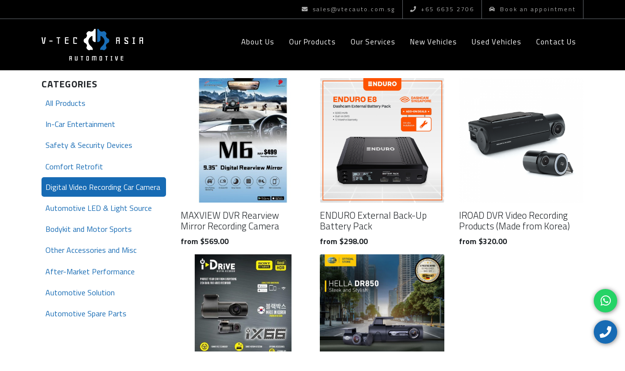

--- FILE ---
content_type: text/html; charset=utf-8
request_url: https://www.vtecauto.com.sg/products/dash-cameras/
body_size: 22986
content:
<!DOCTYPE html>
<!--[if !IE]><!-->
<html lang="en-US">
<!--<![endif]-->
<!--[if IE 6 ]><html lang="en-US" class="ie ie6"><![endif]-->
<!--[if IE 7 ]><html lang="en-US" class="ie ie7"><![endif]-->
<!--[if IE 8 ]><html lang="en-US" class="ie ie8"><![endif]-->
<head>
  <!-- Google Tag Manager -->
<script>(function(w,d,s,l,i){w[l]=w[l]||[];w[l].push({'gtm.start':
new Date().getTime(),event:'gtm.js'});var f=d.getElementsByTagName(s)[0],
j=d.createElement(s),dl=l!='dataLayer'?'&l='+l:'';j.async=true;j.src=
'https://www.googletagmanager.com/gtm.js?id='+i+dl;f.parentNode.insertBefore(j,f);
})(window,document,'script','dataLayer','GTM-5MDH8C5Z');</script>
<!-- End Google Tag Manager -->

  <base href="https://www.vtecauto.com.sg/"><!--[if lte IE 6]></base><![endif]-->
  <title>Digital Video Recording Car Camera | V-Tec Asia Automobile</title>
  <meta charset="utf-8">
  <meta name="viewport" content="width=device-width, initial-scale=1.0">
  <meta http-equiv="Content-Type" content="text/html; charset=utf-8">
  <link rel="shortcut icon" type="image/x-icon" href="/_resources/themes/vtec/images/favicon.ico">
  <meta name="generator" content="SilverStripe - https://www.silverstripe.org" />
<meta http-equiv="Content-Type" content="text/html; charset=utf-8" />
  <!--[if lt IE 9]>
  <script src="//html5shiv.googlecode.com/svn/trunk/html5.js"></script>
  <![endif]-->

  
  <link rel="shortcut icon" href="themes/vtec/favicon.ico" />
  
<link rel="stylesheet" type="text/css" href="/_resources/themes/vtec/css/style.css?m=1730796764" />
</head>
<body class="ProductCategoryPage dash-cameras " dir="ltr">
<!-- Google Tag Manager (noscript) -->
<noscript><iframe src="https://www.googletagmanager.com/ns.html?id=GTM-5MDH8C5Z"
height="0" width="0" style="display:none;visibility:hidden"></iframe></noscript>
<!-- End Google Tag Manager (noscript) -->
<header class="header fixed-top">
  <div class="header-quick-links d-none d-lg-block">
    <div class="container">
      <nav class="navbar navbar-expand-lg">
        <ul class="navbar-nav mr-auto ml-auto mr-md-0 ml-md-auto flex-row">
          <li class="nav-item">
            <a class="nav-link" href="mailto:sales@vtecauto.com.sg"><i class="fa fa-envelope"></i> sales@vtecauto.com.sg</a>
          </li>
          <li class="nav-item">
            <a class="nav-link" href="tel:6566352706"><i class="fa fa-phone"></i> +65 6635 2706</a>
          </li>
          <li class="nav-item">
            <a class="nav-link" href="/book-an-appointment"><i class="fa fa-car"></i> Book an appointment</a>
          </li>
        </ul>
      </nav>
    </div>
  </div>

  <div class="header-primary-links">
    <nav class="navbar navbar-dark navbar-expand-lg">
      <div class="container">
        <a class="navbar-brand" href="https://www.vtecauto.com.sg/" title="Go to home page">
          
            <img class="img-fluid w-100" src="/assets/Uploads/logo.png" alt="logo" />

          
        </a>
        <button class="navbar-toggler" type="button" data-toggle="collapse" data-target="#primaryNavigation" aria-controls="primaryNavigation" aria-expanded="false" aria-label="Toggle navigation">
          <span class="navbar-toggler-icon"></span>
        </button>

        <div class="collapse navbar-collapse" id="primaryNavigation">
          <ul class="navbar-nav ml-auto">
            
              <li class="nav-item link ">
                <a href="/about-us/" title="Navigate to V-Tec Asia Automotive Pte Ltd" class="nav-link">About Us</a>
                
              </li>
            
              <li class="nav-item section dropdown">
                <a href="/products/" title="Navigate to Our Products" class="nav-link">Our Products</a>
                
                  <div class="dropdown-menu">
                    
                      <a href="/products/in-car-entertainment/" class="dropdown-item" title="Navigate to In-Car Entertainment">In-Car Entertainment</a>
                    
                      <a href="/products/security/" class="dropdown-item" title="Navigate to Safety &amp; Security Devices">Safety &amp; Security Devices</a>
                    
                      <a href="/products/comfort-access/" class="dropdown-item" title="Navigate to Comfort Retrofit">Comfort Retrofit</a>
                    
                      <a href="/products/dash-cameras/" class="dropdown-item" title="Navigate to Digital Video Recording Car Camera">Digital Video Recording Car Camera</a>
                    
                      <a href="/products/led-and-lightings/" class="dropdown-item" title="Navigate to Automotive LED &amp; Light Source">Automotive LED &amp; Light Source</a>
                    
                      <a href="/products/bodykit-and-motor-sports/" class="dropdown-item" title="Navigate to Bodykit and Motor Sports">Bodykit and Motor Sports</a>
                    
                      <a href="/products/other-accessories-and-misc/" class="dropdown-item" title="Navigate to Other Accessories and Misc">Other Accessories and Misc</a>
                    
                      <a href="/products/after-market-performance/" class="dropdown-item" title="Navigate to After-Market Performance">After-Market Performance</a>
                    
                      <a href="/products/automotive-solution/" class="dropdown-item" title="Navigate to Automotive Solution">Automotive Solution</a>
                    
                      <a href="/products/automotive-spare-parts/" class="dropdown-item" title="Navigate to Automotive Spare Parts">Automotive Spare Parts</a>
                    
                  </div>
                
              </li>
            
              <li class="nav-item link dropdown">
                <a href="/our-services/" title="Navigate to Our Services" class="nav-link">Our Services</a>
                
                  <div class="dropdown-menu">
                    
                      <a href="/our-services/dsg-mechatronic-replacement-and-gearbox-overhaul-repair/" class="dropdown-item" title="Navigate to DSG Mechatronic Replacement and Gearbox Overhaul Repair">DSG Mechatronic Replacement and Gearbox Overhaul Repair</a>
                    
                      <a href="/our-services/engine-complete-top-overhaul/" class="dropdown-item" title="Navigate to Engine Complete / Top Overhaul">Engine Complete / Top Overhaul</a>
                    
                      <a href="/our-services/pre-purchase-pre-coe-renewal-inspection-check/" class="dropdown-item" title="Navigate to Pre-Purchase / Pre-COE Renewal Inspection Check">Pre-Purchase / Pre-COE Renewal Inspection Check</a>
                    
                      <a href="/our-services/warranty/" class="dropdown-item" title="Navigate to V-Tec Vehicle Warranty Packages (New/Pre-Owned)">V-Tec Vehicle Warranty Packages (New/Pre-Owned)</a>
                    
                      <a href="/our-services/continental-cars/" class="dropdown-item" title="Navigate to Continental Cars Preventive Maintenance Packages">Continental Cars Preventive Maintenance Packages</a>
                    
                      <a href="/our-services/accident-claim-collision-repair-work-spray-painting/" class="dropdown-item" title="Navigate to Accident Claim / Collision Repair Work / Spray Painting">Accident Claim / Collision Repair Work / Spray Painting</a>
                    
                  </div>
                
              </li>
            
              <li class="nav-item link dropdown">
                <a href="/new-vehicles/" title="Navigate to New Vehicles" class="nav-link">New Vehicles</a>
                
                  <div class="dropdown-menu">
                    
                      <a href="/new-vehicles/audi/" class="dropdown-item" title="Navigate to Audi">Audi</a>
                    
                      <a href="/new-vehicles/bmw/" class="dropdown-item" title="Navigate to BMW">BMW</a>
                    
                      <a href="/new-vehicles/mercedes-benz/" class="dropdown-item" title="Navigate to Mercedes Benz">Mercedes Benz</a>
                    
                      <a href="/new-vehicles/porsche/" class="dropdown-item" title="Navigate to Porsche">Porsche</a>
                    
                      <a href="/new-vehicles/toyota/" class="dropdown-item" title="Navigate to Toyota">Toyota</a>
                    
                      <a href="/new-vehicles/nissan/" class="dropdown-item" title="Navigate to Nissan">Nissan</a>
                    
                  </div>
                
              </li>
            
              <li class="nav-item link dropdown">
                <a href="/used-vehicles/export-sell-your-car/" title="Navigate to Used Vehicles" class="nav-link">Used Vehicles</a>
                
                  <div class="dropdown-menu">
                    
                      <a href="/used-vehicles/export-sell-your-car/" class="dropdown-item" title="Navigate to Export / Sell Your Car">Export / Sell Your Car</a>
                    
                  </div>
                
              </li>
            
              <li class="nav-item link dropdown">
                <a href="/contact-us/" title="Navigate to Contact Us" class="nav-link">Contact Us</a>
                
                  <div class="dropdown-menu">
                    
                      <a href="/contact-us/book-appointment/" class="dropdown-item" title="Navigate to Book Appointment">Book Appointment</a>
                    
                  </div>
                
              </li>
            
          </ul>
        </div>
      </div>
    </nav>
  </div>
</header>

<div class="main" role="main">
  <div class="inner typography line">
    <div class="container my-3">
  <div class="row">
    <div class="col-12 col-md-3 products-category-sidebar">
      <div class="d-block d-md-none">
        <a href="/products/dash-cameras/#" data-toggle="collapse" data-target="#category-menu" class="category-menu-trigger d-flex flex-row mb-2 justify-content-between">
          <h2 class="m-0">Categories</h2>
          <small class="align-self-end">
            Filter
            <svg width="33" height="32" viewBox="0 0 33 32" fill="none" xmlns="http://www.w3.org/2000/svg">
              <path d="M14.9234 9.53854H24.924M14.9234 9.53854C14.9234 9.94659 14.7614 10.3379 14.4728 10.6265C14.1843 10.915 13.793 11.0771 13.3849 11.0771C12.9769 11.0771 12.5855 10.915 12.297 10.6265C12.0085 10.3379 11.8464 9.94659 11.8464 9.53854M14.9234 9.53854C14.9234 9.1305 14.7614 8.73916 14.4728 8.45063C14.1843 8.1621 13.793 8 13.3849 8C12.9769 8 12.5855 8.1621 12.297 8.45063C12.0085 8.73916 11.8464 9.1305 11.8464 9.53854M11.8464 9.53854H8M14.9234 21.8469H24.924M14.9234 21.8469C14.9234 22.2549 14.7614 22.6463 14.4728 22.9348C14.1843 23.2233 13.793 23.3854 13.3849 23.3854C12.9769 23.3854 12.5855 23.2233 12.297 22.9348C12.0085 22.6463 11.8464 22.2549 11.8464 21.8469M14.9234 21.8469C14.9234 21.4388 14.7614 21.0475 14.4728 20.759C14.1843 20.4704 13.793 20.3083 13.3849 20.3083C12.9769 20.3083 12.5855 20.4704 12.297 20.759C12.0085 21.0475 11.8464 21.4388 11.8464 21.8469M11.8464 21.8469H8M21.0776 15.6927H24.924M21.0776 15.6927C21.0776 16.1008 20.9155 16.4921 20.627 16.7806C20.3385 17.0692 19.9471 17.2313 19.5391 17.2313C19.131 17.2313 18.7397 17.0692 18.4512 16.7806C18.1626 16.4921 18.0005 16.1008 18.0005 15.6927M21.0776 15.6927C21.0776 15.2847 20.9155 14.8933 20.627 14.6048C20.3385 14.3163 19.9471 14.1542 19.5391 14.1542C19.131 14.1542 18.7397 14.3163 18.4512 14.6048C18.1626 14.8933 18.0005 15.2847 18.0005 15.6927M18.0005 15.6927H8" stroke="#000000" stroke-width="1.25" stroke-linecap="round" stroke-linejoin="round"/>
            </svg>
            
          </small>
        </a>

        <ul class="list-group list-group-flush collapse" id="category-menu">
          <li class="list-group-item ">
            <a href="https://www.vtecauto.com.sg/products">All Products</a>
          </li>
          
            <li class="list-group-item ">
              <a href="/products/in-car-entertainment/">In-Car Entertainment</a>
            </li>
          
            <li class="list-group-item ">
              <a href="/products/security/">Safety &amp; Security Devices</a>
            </li>
          
            <li class="list-group-item ">
              <a href="/products/comfort-access/">Comfort Retrofit</a>
            </li>
          
            <li class="list-group-item active">
              <a href="/products/dash-cameras/">Digital Video Recording Car Camera</a>
            </li>
          
            <li class="list-group-item ">
              <a href="/products/led-and-lightings/">Automotive LED &amp; Light Source</a>
            </li>
          
            <li class="list-group-item ">
              <a href="/products/bodykit-and-motor-sports/">Bodykit and Motor Sports</a>
            </li>
          
            <li class="list-group-item ">
              <a href="/products/other-accessories-and-misc/">Other Accessories and Misc</a>
            </li>
          
            <li class="list-group-item ">
              <a href="/products/after-market-performance/">After-Market Performance</a>
            </li>
          
            <li class="list-group-item ">
              <a href="/products/automotive-solution/">Automotive Solution</a>
            </li>
          
            <li class="list-group-item ">
              <a href="/products/automotive-spare-parts/">Automotive Spare Parts</a>
            </li>
          
        </ul>
      </div>
      <div class="d-none d-md-block">
        <h2>Categories</h2>

        <ul class="list-group list-group-flush">
          <li class="list-group-item ">
            <a href="https://www.vtecauto.com.sg/products">All Products</a>
          </li>
          
            <li class="list-group-item ">
              <a href="/products/in-car-entertainment/">In-Car Entertainment</a>
            </li>
          
            <li class="list-group-item ">
              <a href="/products/security/">Safety &amp; Security Devices</a>
            </li>
          
            <li class="list-group-item ">
              <a href="/products/comfort-access/">Comfort Retrofit</a>
            </li>
          
            <li class="list-group-item active">
              <a href="/products/dash-cameras/">Digital Video Recording Car Camera</a>
            </li>
          
            <li class="list-group-item ">
              <a href="/products/led-and-lightings/">Automotive LED &amp; Light Source</a>
            </li>
          
            <li class="list-group-item ">
              <a href="/products/bodykit-and-motor-sports/">Bodykit and Motor Sports</a>
            </li>
          
            <li class="list-group-item ">
              <a href="/products/other-accessories-and-misc/">Other Accessories and Misc</a>
            </li>
          
            <li class="list-group-item ">
              <a href="/products/after-market-performance/">After-Market Performance</a>
            </li>
          
            <li class="list-group-item ">
              <a href="/products/automotive-solution/">Automotive Solution</a>
            </li>
          
            <li class="list-group-item ">
              <a href="/products/automotive-spare-parts/">Automotive Spare Parts</a>
            </li>
          
        </ul>
      </div>
    </div>

    <div class="col-12 col-md-9">
      <div class="mb-3">
        <div class="row">
          
            <div class="col-6 col-md-4 d-flex align-items-stretch">
  <div class="card product-item">
    <a href="/products/dash-cameras/maxview-video-recording-system/">
      <img
        src="/assets/Uploads/ProductImages/fe6dcc74-6443-4730-a228-7017fc99a486__PadWzQwMCw0MDAsIkZGRkZGRiIsMF0.JPG"
        class="card-img-top card-img-bottom image"
        alt="">
    </a>

    <div class="card-body">
      <a href="/products/dash-cameras/maxview-video-recording-system/" title="View MAXVIEW DVR Rearview Mirror Recording Camera"><h2>MAXVIEW DVR Rearview Mirror Recording Camera</h2></a>

      
        <div class="price">from $569.00</div>
      
    </div>
  </div>
</div>

          
            <div class="col-6 col-md-4 d-flex align-items-stretch">
  <div class="card product-item">
    <a href="/products/dash-cameras/enduro-battery-pack/">
      <img
        src="/assets/Uploads/ProductImages/enduro-e8-3__PadWzQwMCw0MDAsIkZGRkZGRiIsMF0.png"
        class="card-img-top card-img-bottom image"
        alt="">
    </a>

    <div class="card-body">
      <a href="/products/dash-cameras/enduro-battery-pack/" title="View ENDURO External Back-Up Battery Pack "><h2>ENDURO External Back-Up Battery Pack </h2></a>

      
        <div class="price">from $298.00</div>
      
    </div>
  </div>
</div>

          
            <div class="col-6 col-md-4 d-flex align-items-stretch">
  <div class="card product-item">
    <a href="/products/dash-cameras/iroad-x5-driving-video-recorder-32gb-sd-card-made-from-korea/">
      <img
        src="/assets/Uploads/ProductImages/fx2-2__PadWzQwMCw0MDAsIkZGRkZGRiIsMF0.png"
        class="card-img-top card-img-bottom image"
        alt="">
    </a>

    <div class="card-body">
      <a href="/products/dash-cameras/iroad-x5-driving-video-recorder-32gb-sd-card-made-from-korea/" title="View IROAD DVR Video Recording Products (Made from Korea)"><h2>IROAD DVR Video Recording Products (Made from Korea)</h2></a>

      
        <div class="price">from $320.00</div>
      
    </div>
  </div>
</div>

          
            <div class="col-6 col-md-4 d-flex align-items-stretch">
  <div class="card product-item">
    <a href="/products/dash-cameras/idrive-car-camera-i11-2-channel-car-cam-new-model-from-korea/">
      <img
        src="/assets/Uploads/ProductImages/66-profile__PadWzQwMCw0MDAsIkZGRkZGRiIsMF0.jpg"
        class="card-img-top card-img-bottom image"
        alt="">
    </a>

    <div class="card-body">
      <a href="/products/dash-cameras/idrive-car-camera-i11-2-channel-car-cam-new-model-from-korea/" title="View iDrive iX66 - Driving Video Recorder [2025 Model]"><h2>iDrive iX66 - Driving Video Recorder [2025 Model]</h2></a>

      
        <div class="price">$280.00</div>
      
    </div>
  </div>
</div>

          
            <div class="col-6 col-md-4 d-flex align-items-stretch">
  <div class="card product-item">
    <a href="/products/dash-cameras/hella-driving-video-recorder-dr780-dr850-made-from-korea/">
      <img
        src="/assets/Uploads/ProductImages/1-v74__PadWzQwMCw0MDAsIkZGRkZGRiIsMF0.jpg"
        class="card-img-top card-img-bottom image"
        alt="">
    </a>

    <div class="card-body">
      <a href="/products/dash-cameras/hella-driving-video-recorder-dr780-dr850-made-from-korea/" title="View HELLA DR850 PRO Driving Video Recorder  (Made from Korea)"><h2>HELLA DR850 PRO Driving Video Recorder  (Made from Korea)</h2></a>

      
        <div class="price">from $48.00</div>
      
    </div>
  </div>
</div>

          
        </div>
      </div>
    </div>
  </div>
</div>


  </div>
</div>

<div class="locate-us">
  <button data-target="#collapseMap" aria-expanded="false" data-toggle="collapse">Locate us on google map</button>

  <div class="collapse hide" id="collapseMap">
    <iframe title="Map" src="https://www.google.com/maps/embed?pb=!1m18!1m12!1m3!1d3988.7297995846952!2d103.90359545137898!3d1.338410399019057!2m3!1f0!2f0!3f0!3m2!1i1024!2i768!4f13.1!3m3!1m2!1s0x31da3d5f627e2029%3A0x3ed8e2815a77c837!2sV-Tec%20Asia%20Automotive%20Pte%20Ltd!5e0!3m2!1sen!2ssg!4v1566875389072!5m2!1sen!2ssg" frameborder="0" style="border:0;" allowfullscreen=""></iframe>
  </div>
</div>

<footer class="footer">
  <div class="container">
    <div class="row">
      <div class="col-12 col-md-4 text-center">
        <span class="fa-stack fa-2x">
          <i class="fas fa-circle fa-stack-2x"></i>
          <i class="fas fa-car fa-stack-1x fa-inverse"></i>
        </span>

        <address>
          8 Kaki Bukit Ave 4 #07-07 / 08 / 09<br/>
          Premier@KB Singapore 415875
        </address>

        <ul class="contacts lead">
          <li>
            <a href="tel:+6566352706" class="d-block d-md-inline-block my-2 my-md-0">6635 2706</a><br/>
            <a href="tel:+6587771911" class="d-block d-md-inline-block my-2 my-md-0">8777 1911</a>
          </li>
          <li>
            <a href="mailto:sales@vtecauto.com.sg" class="d-block d-md-inline-block my-3 my-md-0">sales@vtecauto.com.sg</a>
          </li>
        </ul>

        <div class="operating-hours">
          Mon-Fri (9:00am to 6:00pm)<br/>
          Sat (9:00 am to 2:00pm)<br/>
          Closed on Sunday and Public Holidays<br/>
        </div>
      </div>

      <div class="col-12 col-md-4 text-center mt-5 mt-md-0 phone-numbers">
        <span class="fa-stack fa-2x">
          <i class="fas fa-circle fa-stack-2x"></i>
          <i class="fas fa-phone fa-stack-1x fa-inverse"></i>
        </span>

        <p>24-Hour recovery towing service</p>

        <a href="tel:+6585888877" class="lead">8588 8877</a>

        <p>Vehicle breakdown assistance (9am to 6pm)</p>

        <a href="tel:+6598779797" class="lead">8588 6656</a>

        <p>Accident claim, collision repair work or private settlement matters</p>

        <a href="tel:+6598779797" class="lead">8588 6656</a>
      </div>

      <div class="col-12 col-md-4 text-center mt-5 mt-md-0 text-md-right copyright">
        <img class="img-fluid w-100" src="/assets/Uploads/logo.png" alt="logo" />


        <ul class="social-networks lead navbar ml-auto mr-auto mr-md-0 ml-md-auto">
          <li>
            <a href="https://www.facebook.com/VTecAsia/" title="Link to our Facebook"><i class="fab fa-facebook-f"></i></a>
          </li>
          <li>
            <a href="/products/dash-cameras/#"><i class="fab fa-instagram" title="Link to our Instagram"></i></a>
          </li>
          <li>
            <a href="/products/dash-cameras/#"><i class="fab fa-linkedin-in" title="Link to our LinkedIn"></i></a>
          </li>
        </ul>

        <p>&copy; 2025 V-tec Asia Automotive Pte Ltd<br/>
        All Rights Reserved</p>
      </div>
    </div>
  </div>
</footer>



<a
  href="https://api.whatsapp.com/send?phone=6585886656"
  rel="noopener"
  class="whatsapp-enquiry"
  target="_blank"
  title="Send us an enquiry on WhatsApp">
  <i class="fab fa-whatsapp"></i>
  <span>Send us an equiry on WhatsApp</span>
</a>



  <a class="telephone-enquiry" href="tel:+6566352706" title="Call us on Telephone">
    <i class="fa fa-phone"></i>
  </a>



<script type="application/javascript" src="https://platform-api.sharethis.com/js/sharethis.js#property=5d68c3695fea9f001288d997&amp;product=inline-share-buttons" async="async"></script>
<script type="application/javascript" src="/_resources/themes/vtec/javascript/script-min.js?m=1730796764"></script>
</body>
</html>


